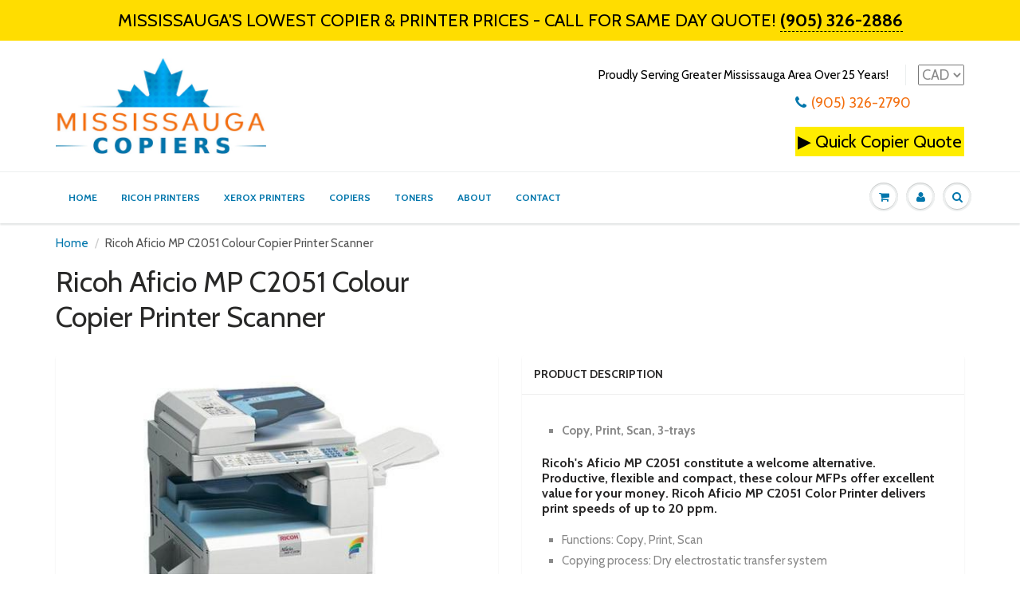

--- FILE ---
content_type: text/html; charset=utf-8
request_url: https://mississaugacopiers.ca/products/ricoh-aficio-mp-c2051-colour-copier
body_size: 16505
content:
<!doctype html>
<html lang="en" class="noIE">
  <head>

    <!-- Basic page needs ================================================== -->
    <meta charset="utf-8">
    <meta name="viewport" content="width=device-width, initial-scale=1, maximum-scale=1">

    <!-- Title and description ================================================== -->
    <title>
      Ricoh Aficio MP C2051 Colour Copier Printer Scanner &ndash; Mississauga Copiers
    </title>

    
    <meta name="description" content="Copy, Print, Scan, 3-trays Ricoh&#39;s Aficio MP C2051 constitute a welcome alternative. Productive, flexible and compact, these colour MFPs offer excellent value for your money. Ricoh Aficio MP C2051 Color Printer delivers print speeds of up to 20 ppm.  Functions: Copy, Print, Scan Copying process: Dry electrostatic trans">
    

    <!-- Helpers ================================================== -->
    
  <meta property="og:type" content="product">
  <meta property="og:title" content="Ricoh Aficio MP C2051 Colour Copier Printer Scanner">
  
  <meta property="og:image" content="http://mississaugacopiers.ca/cdn/shop/products/pre-owned-ricoh-aficio-mp-c2051-colour-copier-printer-scanner_800x.jpg?v=1636743524">
  <meta property="og:image:secure_url" content="https://mississaugacopiers.ca/cdn/shop/products/pre-owned-ricoh-aficio-mp-c2051-colour-copier-printer-scanner_800x.jpg?v=1636743524">
  
  <meta property="og:price:amount" content="1,199.00">
  <meta property="og:price:currency" content="CAD">


  <meta property="og:description" content="Copy, Print, Scan, 3-trays Ricoh&#39;s Aficio MP C2051 constitute a welcome alternative. Productive, flexible and compact, these colour MFPs offer excellent value for your money. Ricoh Aficio MP C2051 Color Printer delivers print speeds of up to 20 ppm.  Functions: Copy, Print, Scan Copying process: Dry electrostatic trans">

  <meta property="og:url" content="https://mississaugacopiers.ca/products/ricoh-aficio-mp-c2051-colour-copier">
  <meta property="og:site_name" content="Mississauga Copiers">



  <meta name="twitter:site" content="@https://mississaugacopiers.ca/">

<meta name="twitter:card" content="summary">

  <meta name="twitter:title" content="Ricoh Aficio MP C2051 Colour Copier Printer Scanner">
  <meta name="twitter:description" content="

Copy, Print, Scan, 3-trays

Ricoh&#39;s Aficio MP C2051 constitute a welcome alternative. Productive, flexible and compact, these colour MFPs offer excellent value for your money. Ricoh Aficio MP C2051 Color Printer delivers print speeds of up to 20 ppm. 


Functions: Copy, Print, Scan
Copying process: Dry electrostatic transfer system
Print/Copy Speed (BandW / Color): Up To 20 PPM
Scan Speed (BandW / Color): Up To 44 IPM
Print Resolution: 1200 x 1200 dpi

">
  <meta name="twitter:image" content="https://mississaugacopiers.ca/cdn/shop/products/pre-owned-ricoh-aficio-mp-c2051-colour-copier-printer-scanner_800x.jpg?v=1636743524">
  <meta name="twitter:image:width" content="240">
  <meta name="twitter:image:height" content="240">

    <link rel="canonical" href="https://mississaugacopiers.ca/products/ricoh-aficio-mp-c2051-colour-copier">
    <meta name="viewport" content="width=device-width,initial-scale=1">
    <meta name="theme-color" content="#0176ac">

    
    <link rel="shortcut icon" href="//mississaugacopiers.ca/cdn/shop/t/2/assets/favicon.png?v=21329525110484249451508622631" type="image/png" />
    
    <link href="//mississaugacopiers.ca/cdn/shop/t/2/assets/apps.css?v=97812685848777896851508618724" rel="stylesheet" type="text/css" media="all" />
    <link href="//mississaugacopiers.ca/cdn/shop/t/2/assets/style.css?v=134202902605558833451635912832" rel="stylesheet" type="text/css" media="all" />
    <link href="//mississaugacopiers.ca/cdn/shop/t/2/assets/flexslider.css?v=141897974319075073821635912832" rel="stylesheet" type="text/css" media="all" />
    <link href="//mississaugacopiers.ca/cdn/shop/t/2/assets/flexslider-product.css?v=146507797583122495391635912832" rel="stylesheet" type="text/css" media="all" />
    
    <link rel="stylesheet" type="text/css" href="//fonts.googleapis.com/css?family=Cabin:300,400,700,900">
    
    

    <!-- Header hook for plugins ================================================== -->
    <script>window.performance && window.performance.mark && window.performance.mark('shopify.content_for_header.start');</script><meta id="shopify-digital-wallet" name="shopify-digital-wallet" content="/24769926/digital_wallets/dialog">
<link rel="alternate" type="application/json+oembed" href="https://mississaugacopiers.ca/products/ricoh-aficio-mp-c2051-colour-copier.oembed">
<script async="async" src="/checkouts/internal/preloads.js?locale=en-CA"></script>
<script id="shopify-features" type="application/json">{"accessToken":"a50b528aabd47d91e049d455f84c91d7","betas":["rich-media-storefront-analytics"],"domain":"mississaugacopiers.ca","predictiveSearch":true,"shopId":24769926,"locale":"en"}</script>
<script>var Shopify = Shopify || {};
Shopify.shop = "print-finishing-machines.myshopify.com";
Shopify.locale = "en";
Shopify.currency = {"active":"CAD","rate":"1.0"};
Shopify.country = "CA";
Shopify.theme = {"name":"ShowTime","id":6030295069,"schema_name":"ShowTime","schema_version":"5.0.7","theme_store_id":687,"role":"main"};
Shopify.theme.handle = "null";
Shopify.theme.style = {"id":null,"handle":null};
Shopify.cdnHost = "mississaugacopiers.ca/cdn";
Shopify.routes = Shopify.routes || {};
Shopify.routes.root = "/";</script>
<script type="module">!function(o){(o.Shopify=o.Shopify||{}).modules=!0}(window);</script>
<script>!function(o){function n(){var o=[];function n(){o.push(Array.prototype.slice.apply(arguments))}return n.q=o,n}var t=o.Shopify=o.Shopify||{};t.loadFeatures=n(),t.autoloadFeatures=n()}(window);</script>
<script id="shop-js-analytics" type="application/json">{"pageType":"product"}</script>
<script defer="defer" async type="module" src="//mississaugacopiers.ca/cdn/shopifycloud/shop-js/modules/v2/client.init-shop-cart-sync_C5BV16lS.en.esm.js"></script>
<script defer="defer" async type="module" src="//mississaugacopiers.ca/cdn/shopifycloud/shop-js/modules/v2/chunk.common_CygWptCX.esm.js"></script>
<script type="module">
  await import("//mississaugacopiers.ca/cdn/shopifycloud/shop-js/modules/v2/client.init-shop-cart-sync_C5BV16lS.en.esm.js");
await import("//mississaugacopiers.ca/cdn/shopifycloud/shop-js/modules/v2/chunk.common_CygWptCX.esm.js");

  window.Shopify.SignInWithShop?.initShopCartSync?.({"fedCMEnabled":true,"windoidEnabled":true});

</script>
<script>(function() {
  var isLoaded = false;
  function asyncLoad() {
    if (isLoaded) return;
    isLoaded = true;
    var urls = ["https:\/\/www.improvedcontactform.com\/icf.js?shop=print-finishing-machines.myshopify.com","https:\/\/chimpstatic.com\/mcjs-connected\/js\/users\/e8a22bd227a050d48fd8c46e8\/857f72e8dd072df84b8a82970.js?shop=print-finishing-machines.myshopify.com"];
    for (var i = 0; i < urls.length; i++) {
      var s = document.createElement('script');
      s.type = 'text/javascript';
      s.async = true;
      s.src = urls[i];
      var x = document.getElementsByTagName('script')[0];
      x.parentNode.insertBefore(s, x);
    }
  };
  if(window.attachEvent) {
    window.attachEvent('onload', asyncLoad);
  } else {
    window.addEventListener('load', asyncLoad, false);
  }
})();</script>
<script id="__st">var __st={"a":24769926,"offset":-18000,"reqid":"34e90643-d5f8-453e-8c4a-09350e445142-1768652439","pageurl":"mississaugacopiers.ca\/products\/ricoh-aficio-mp-c2051-colour-copier","u":"d2f3fe0cb6a3","p":"product","rtyp":"product","rid":7103188238500};</script>
<script>window.ShopifyPaypalV4VisibilityTracking = true;</script>
<script id="captcha-bootstrap">!function(){'use strict';const t='contact',e='account',n='new_comment',o=[[t,t],['blogs',n],['comments',n],[t,'customer']],c=[[e,'customer_login'],[e,'guest_login'],[e,'recover_customer_password'],[e,'create_customer']],r=t=>t.map((([t,e])=>`form[action*='/${t}']:not([data-nocaptcha='true']) input[name='form_type'][value='${e}']`)).join(','),a=t=>()=>t?[...document.querySelectorAll(t)].map((t=>t.form)):[];function s(){const t=[...o],e=r(t);return a(e)}const i='password',u='form_key',d=['recaptcha-v3-token','g-recaptcha-response','h-captcha-response',i],f=()=>{try{return window.sessionStorage}catch{return}},m='__shopify_v',_=t=>t.elements[u];function p(t,e,n=!1){try{const o=window.sessionStorage,c=JSON.parse(o.getItem(e)),{data:r}=function(t){const{data:e,action:n}=t;return t[m]||n?{data:e,action:n}:{data:t,action:n}}(c);for(const[e,n]of Object.entries(r))t.elements[e]&&(t.elements[e].value=n);n&&o.removeItem(e)}catch(o){console.error('form repopulation failed',{error:o})}}const l='form_type',E='cptcha';function T(t){t.dataset[E]=!0}const w=window,h=w.document,L='Shopify',v='ce_forms',y='captcha';let A=!1;((t,e)=>{const n=(g='f06e6c50-85a8-45c8-87d0-21a2b65856fe',I='https://cdn.shopify.com/shopifycloud/storefront-forms-hcaptcha/ce_storefront_forms_captcha_hcaptcha.v1.5.2.iife.js',D={infoText:'Protected by hCaptcha',privacyText:'Privacy',termsText:'Terms'},(t,e,n)=>{const o=w[L][v],c=o.bindForm;if(c)return c(t,g,e,D).then(n);var r;o.q.push([[t,g,e,D],n]),r=I,A||(h.body.append(Object.assign(h.createElement('script'),{id:'captcha-provider',async:!0,src:r})),A=!0)});var g,I,D;w[L]=w[L]||{},w[L][v]=w[L][v]||{},w[L][v].q=[],w[L][y]=w[L][y]||{},w[L][y].protect=function(t,e){n(t,void 0,e),T(t)},Object.freeze(w[L][y]),function(t,e,n,w,h,L){const[v,y,A,g]=function(t,e,n){const i=e?o:[],u=t?c:[],d=[...i,...u],f=r(d),m=r(i),_=r(d.filter((([t,e])=>n.includes(e))));return[a(f),a(m),a(_),s()]}(w,h,L),I=t=>{const e=t.target;return e instanceof HTMLFormElement?e:e&&e.form},D=t=>v().includes(t);t.addEventListener('submit',(t=>{const e=I(t);if(!e)return;const n=D(e)&&!e.dataset.hcaptchaBound&&!e.dataset.recaptchaBound,o=_(e),c=g().includes(e)&&(!o||!o.value);(n||c)&&t.preventDefault(),c&&!n&&(function(t){try{if(!f())return;!function(t){const e=f();if(!e)return;const n=_(t);if(!n)return;const o=n.value;o&&e.removeItem(o)}(t);const e=Array.from(Array(32),(()=>Math.random().toString(36)[2])).join('');!function(t,e){_(t)||t.append(Object.assign(document.createElement('input'),{type:'hidden',name:u})),t.elements[u].value=e}(t,e),function(t,e){const n=f();if(!n)return;const o=[...t.querySelectorAll(`input[type='${i}']`)].map((({name:t})=>t)),c=[...d,...o],r={};for(const[a,s]of new FormData(t).entries())c.includes(a)||(r[a]=s);n.setItem(e,JSON.stringify({[m]:1,action:t.action,data:r}))}(t,e)}catch(e){console.error('failed to persist form',e)}}(e),e.submit())}));const S=(t,e)=>{t&&!t.dataset[E]&&(n(t,e.some((e=>e===t))),T(t))};for(const o of['focusin','change'])t.addEventListener(o,(t=>{const e=I(t);D(e)&&S(e,y())}));const B=e.get('form_key'),M=e.get(l),P=B&&M;t.addEventListener('DOMContentLoaded',(()=>{const t=y();if(P)for(const e of t)e.elements[l].value===M&&p(e,B);[...new Set([...A(),...v().filter((t=>'true'===t.dataset.shopifyCaptcha))])].forEach((e=>S(e,t)))}))}(h,new URLSearchParams(w.location.search),n,t,e,['guest_login'])})(!0,!0)}();</script>
<script integrity="sha256-4kQ18oKyAcykRKYeNunJcIwy7WH5gtpwJnB7kiuLZ1E=" data-source-attribution="shopify.loadfeatures" defer="defer" src="//mississaugacopiers.ca/cdn/shopifycloud/storefront/assets/storefront/load_feature-a0a9edcb.js" crossorigin="anonymous"></script>
<script data-source-attribution="shopify.dynamic_checkout.dynamic.init">var Shopify=Shopify||{};Shopify.PaymentButton=Shopify.PaymentButton||{isStorefrontPortableWallets:!0,init:function(){window.Shopify.PaymentButton.init=function(){};var t=document.createElement("script");t.src="https://mississaugacopiers.ca/cdn/shopifycloud/portable-wallets/latest/portable-wallets.en.js",t.type="module",document.head.appendChild(t)}};
</script>
<script data-source-attribution="shopify.dynamic_checkout.buyer_consent">
  function portableWalletsHideBuyerConsent(e){var t=document.getElementById("shopify-buyer-consent"),n=document.getElementById("shopify-subscription-policy-button");t&&n&&(t.classList.add("hidden"),t.setAttribute("aria-hidden","true"),n.removeEventListener("click",e))}function portableWalletsShowBuyerConsent(e){var t=document.getElementById("shopify-buyer-consent"),n=document.getElementById("shopify-subscription-policy-button");t&&n&&(t.classList.remove("hidden"),t.removeAttribute("aria-hidden"),n.addEventListener("click",e))}window.Shopify?.PaymentButton&&(window.Shopify.PaymentButton.hideBuyerConsent=portableWalletsHideBuyerConsent,window.Shopify.PaymentButton.showBuyerConsent=portableWalletsShowBuyerConsent);
</script>
<script data-source-attribution="shopify.dynamic_checkout.cart.bootstrap">document.addEventListener("DOMContentLoaded",(function(){function t(){return document.querySelector("shopify-accelerated-checkout-cart, shopify-accelerated-checkout")}if(t())Shopify.PaymentButton.init();else{new MutationObserver((function(e,n){t()&&(Shopify.PaymentButton.init(),n.disconnect())})).observe(document.body,{childList:!0,subtree:!0})}}));
</script>

<script>window.performance && window.performance.mark && window.performance.mark('shopify.content_for_header.end');</script>

    <!--[if lt IE 9]>
    <script src="//html5shiv.googlecode.com/svn/trunk/html5.js" type="text/javascript"></script>
    <![endif]-->

    

    <script src="//mississaugacopiers.ca/cdn/shop/t/2/assets/jquery.js?v=105778841822381192391508618721" type="text/javascript"></script>
    
    
    <!-- Theme Global App JS ================================================== -->
    <script>
      var app = app || {
        data:{
          template:"product",
          money_format: "${{amount}}"
        }
      }
    </script>
  <link href="https://monorail-edge.shopifysvc.com" rel="dns-prefetch">
<script>(function(){if ("sendBeacon" in navigator && "performance" in window) {try {var session_token_from_headers = performance.getEntriesByType('navigation')[0].serverTiming.find(x => x.name == '_s').description;} catch {var session_token_from_headers = undefined;}var session_cookie_matches = document.cookie.match(/_shopify_s=([^;]*)/);var session_token_from_cookie = session_cookie_matches && session_cookie_matches.length === 2 ? session_cookie_matches[1] : "";var session_token = session_token_from_headers || session_token_from_cookie || "";function handle_abandonment_event(e) {var entries = performance.getEntries().filter(function(entry) {return /monorail-edge.shopifysvc.com/.test(entry.name);});if (!window.abandonment_tracked && entries.length === 0) {window.abandonment_tracked = true;var currentMs = Date.now();var navigation_start = performance.timing.navigationStart;var payload = {shop_id: 24769926,url: window.location.href,navigation_start,duration: currentMs - navigation_start,session_token,page_type: "product"};window.navigator.sendBeacon("https://monorail-edge.shopifysvc.com/v1/produce", JSON.stringify({schema_id: "online_store_buyer_site_abandonment/1.1",payload: payload,metadata: {event_created_at_ms: currentMs,event_sent_at_ms: currentMs}}));}}window.addEventListener('pagehide', handle_abandonment_event);}}());</script>
<script id="web-pixels-manager-setup">(function e(e,d,r,n,o){if(void 0===o&&(o={}),!Boolean(null===(a=null===(i=window.Shopify)||void 0===i?void 0:i.analytics)||void 0===a?void 0:a.replayQueue)){var i,a;window.Shopify=window.Shopify||{};var t=window.Shopify;t.analytics=t.analytics||{};var s=t.analytics;s.replayQueue=[],s.publish=function(e,d,r){return s.replayQueue.push([e,d,r]),!0};try{self.performance.mark("wpm:start")}catch(e){}var l=function(){var e={modern:/Edge?\/(1{2}[4-9]|1[2-9]\d|[2-9]\d{2}|\d{4,})\.\d+(\.\d+|)|Firefox\/(1{2}[4-9]|1[2-9]\d|[2-9]\d{2}|\d{4,})\.\d+(\.\d+|)|Chrom(ium|e)\/(9{2}|\d{3,})\.\d+(\.\d+|)|(Maci|X1{2}).+ Version\/(15\.\d+|(1[6-9]|[2-9]\d|\d{3,})\.\d+)([,.]\d+|)( \(\w+\)|)( Mobile\/\w+|) Safari\/|Chrome.+OPR\/(9{2}|\d{3,})\.\d+\.\d+|(CPU[ +]OS|iPhone[ +]OS|CPU[ +]iPhone|CPU IPhone OS|CPU iPad OS)[ +]+(15[._]\d+|(1[6-9]|[2-9]\d|\d{3,})[._]\d+)([._]\d+|)|Android:?[ /-](13[3-9]|1[4-9]\d|[2-9]\d{2}|\d{4,})(\.\d+|)(\.\d+|)|Android.+Firefox\/(13[5-9]|1[4-9]\d|[2-9]\d{2}|\d{4,})\.\d+(\.\d+|)|Android.+Chrom(ium|e)\/(13[3-9]|1[4-9]\d|[2-9]\d{2}|\d{4,})\.\d+(\.\d+|)|SamsungBrowser\/([2-9]\d|\d{3,})\.\d+/,legacy:/Edge?\/(1[6-9]|[2-9]\d|\d{3,})\.\d+(\.\d+|)|Firefox\/(5[4-9]|[6-9]\d|\d{3,})\.\d+(\.\d+|)|Chrom(ium|e)\/(5[1-9]|[6-9]\d|\d{3,})\.\d+(\.\d+|)([\d.]+$|.*Safari\/(?![\d.]+ Edge\/[\d.]+$))|(Maci|X1{2}).+ Version\/(10\.\d+|(1[1-9]|[2-9]\d|\d{3,})\.\d+)([,.]\d+|)( \(\w+\)|)( Mobile\/\w+|) Safari\/|Chrome.+OPR\/(3[89]|[4-9]\d|\d{3,})\.\d+\.\d+|(CPU[ +]OS|iPhone[ +]OS|CPU[ +]iPhone|CPU IPhone OS|CPU iPad OS)[ +]+(10[._]\d+|(1[1-9]|[2-9]\d|\d{3,})[._]\d+)([._]\d+|)|Android:?[ /-](13[3-9]|1[4-9]\d|[2-9]\d{2}|\d{4,})(\.\d+|)(\.\d+|)|Mobile Safari.+OPR\/([89]\d|\d{3,})\.\d+\.\d+|Android.+Firefox\/(13[5-9]|1[4-9]\d|[2-9]\d{2}|\d{4,})\.\d+(\.\d+|)|Android.+Chrom(ium|e)\/(13[3-9]|1[4-9]\d|[2-9]\d{2}|\d{4,})\.\d+(\.\d+|)|Android.+(UC? ?Browser|UCWEB|U3)[ /]?(15\.([5-9]|\d{2,})|(1[6-9]|[2-9]\d|\d{3,})\.\d+)\.\d+|SamsungBrowser\/(5\.\d+|([6-9]|\d{2,})\.\d+)|Android.+MQ{2}Browser\/(14(\.(9|\d{2,})|)|(1[5-9]|[2-9]\d|\d{3,})(\.\d+|))(\.\d+|)|K[Aa][Ii]OS\/(3\.\d+|([4-9]|\d{2,})\.\d+)(\.\d+|)/},d=e.modern,r=e.legacy,n=navigator.userAgent;return n.match(d)?"modern":n.match(r)?"legacy":"unknown"}(),u="modern"===l?"modern":"legacy",c=(null!=n?n:{modern:"",legacy:""})[u],f=function(e){return[e.baseUrl,"/wpm","/b",e.hashVersion,"modern"===e.buildTarget?"m":"l",".js"].join("")}({baseUrl:d,hashVersion:r,buildTarget:u}),m=function(e){var d=e.version,r=e.bundleTarget,n=e.surface,o=e.pageUrl,i=e.monorailEndpoint;return{emit:function(e){var a=e.status,t=e.errorMsg,s=(new Date).getTime(),l=JSON.stringify({metadata:{event_sent_at_ms:s},events:[{schema_id:"web_pixels_manager_load/3.1",payload:{version:d,bundle_target:r,page_url:o,status:a,surface:n,error_msg:t},metadata:{event_created_at_ms:s}}]});if(!i)return console&&console.warn&&console.warn("[Web Pixels Manager] No Monorail endpoint provided, skipping logging."),!1;try{return self.navigator.sendBeacon.bind(self.navigator)(i,l)}catch(e){}var u=new XMLHttpRequest;try{return u.open("POST",i,!0),u.setRequestHeader("Content-Type","text/plain"),u.send(l),!0}catch(e){return console&&console.warn&&console.warn("[Web Pixels Manager] Got an unhandled error while logging to Monorail."),!1}}}}({version:r,bundleTarget:l,surface:e.surface,pageUrl:self.location.href,monorailEndpoint:e.monorailEndpoint});try{o.browserTarget=l,function(e){var d=e.src,r=e.async,n=void 0===r||r,o=e.onload,i=e.onerror,a=e.sri,t=e.scriptDataAttributes,s=void 0===t?{}:t,l=document.createElement("script"),u=document.querySelector("head"),c=document.querySelector("body");if(l.async=n,l.src=d,a&&(l.integrity=a,l.crossOrigin="anonymous"),s)for(var f in s)if(Object.prototype.hasOwnProperty.call(s,f))try{l.dataset[f]=s[f]}catch(e){}if(o&&l.addEventListener("load",o),i&&l.addEventListener("error",i),u)u.appendChild(l);else{if(!c)throw new Error("Did not find a head or body element to append the script");c.appendChild(l)}}({src:f,async:!0,onload:function(){if(!function(){var e,d;return Boolean(null===(d=null===(e=window.Shopify)||void 0===e?void 0:e.analytics)||void 0===d?void 0:d.initialized)}()){var d=window.webPixelsManager.init(e)||void 0;if(d){var r=window.Shopify.analytics;r.replayQueue.forEach((function(e){var r=e[0],n=e[1],o=e[2];d.publishCustomEvent(r,n,o)})),r.replayQueue=[],r.publish=d.publishCustomEvent,r.visitor=d.visitor,r.initialized=!0}}},onerror:function(){return m.emit({status:"failed",errorMsg:"".concat(f," has failed to load")})},sri:function(e){var d=/^sha384-[A-Za-z0-9+/=]+$/;return"string"==typeof e&&d.test(e)}(c)?c:"",scriptDataAttributes:o}),m.emit({status:"loading"})}catch(e){m.emit({status:"failed",errorMsg:(null==e?void 0:e.message)||"Unknown error"})}}})({shopId: 24769926,storefrontBaseUrl: "https://mississaugacopiers.ca",extensionsBaseUrl: "https://extensions.shopifycdn.com/cdn/shopifycloud/web-pixels-manager",monorailEndpoint: "https://monorail-edge.shopifysvc.com/unstable/produce_batch",surface: "storefront-renderer",enabledBetaFlags: ["2dca8a86"],webPixelsConfigList: [{"id":"shopify-app-pixel","configuration":"{}","eventPayloadVersion":"v1","runtimeContext":"STRICT","scriptVersion":"0450","apiClientId":"shopify-pixel","type":"APP","privacyPurposes":["ANALYTICS","MARKETING"]},{"id":"shopify-custom-pixel","eventPayloadVersion":"v1","runtimeContext":"LAX","scriptVersion":"0450","apiClientId":"shopify-pixel","type":"CUSTOM","privacyPurposes":["ANALYTICS","MARKETING"]}],isMerchantRequest: false,initData: {"shop":{"name":"Mississauga Copiers","paymentSettings":{"currencyCode":"CAD"},"myshopifyDomain":"print-finishing-machines.myshopify.com","countryCode":"CA","storefrontUrl":"https:\/\/mississaugacopiers.ca"},"customer":null,"cart":null,"checkout":null,"productVariants":[{"price":{"amount":1199.0,"currencyCode":"CAD"},"product":{"title":"Ricoh Aficio MP C2051 Colour Copier Printer Scanner","vendor":"Ricoh","id":"7103188238500","untranslatedTitle":"Ricoh Aficio MP C2051 Colour Copier Printer Scanner","url":"\/products\/ricoh-aficio-mp-c2051-colour-copier","type":"Office Copiers In Warehouse"},"id":"41454887731364","image":{"src":"\/\/mississaugacopiers.ca\/cdn\/shop\/products\/pre-owned-ricoh-aficio-mp-c2051-colour-copier-printer-scanner.jpg?v=1636743524"},"sku":"1000789","title":"Default Title","untranslatedTitle":"Default Title"}],"purchasingCompany":null},},"https://mississaugacopiers.ca/cdn","fcfee988w5aeb613cpc8e4bc33m6693e112",{"modern":"","legacy":""},{"shopId":"24769926","storefrontBaseUrl":"https:\/\/mississaugacopiers.ca","extensionBaseUrl":"https:\/\/extensions.shopifycdn.com\/cdn\/shopifycloud\/web-pixels-manager","surface":"storefront-renderer","enabledBetaFlags":"[\"2dca8a86\"]","isMerchantRequest":"false","hashVersion":"fcfee988w5aeb613cpc8e4bc33m6693e112","publish":"custom","events":"[[\"page_viewed\",{}],[\"product_viewed\",{\"productVariant\":{\"price\":{\"amount\":1199.0,\"currencyCode\":\"CAD\"},\"product\":{\"title\":\"Ricoh Aficio MP C2051 Colour Copier Printer Scanner\",\"vendor\":\"Ricoh\",\"id\":\"7103188238500\",\"untranslatedTitle\":\"Ricoh Aficio MP C2051 Colour Copier Printer Scanner\",\"url\":\"\/products\/ricoh-aficio-mp-c2051-colour-copier\",\"type\":\"Office Copiers In Warehouse\"},\"id\":\"41454887731364\",\"image\":{\"src\":\"\/\/mississaugacopiers.ca\/cdn\/shop\/products\/pre-owned-ricoh-aficio-mp-c2051-colour-copier-printer-scanner.jpg?v=1636743524\"},\"sku\":\"1000789\",\"title\":\"Default Title\",\"untranslatedTitle\":\"Default Title\"}}]]"});</script><script>
  window.ShopifyAnalytics = window.ShopifyAnalytics || {};
  window.ShopifyAnalytics.meta = window.ShopifyAnalytics.meta || {};
  window.ShopifyAnalytics.meta.currency = 'CAD';
  var meta = {"product":{"id":7103188238500,"gid":"gid:\/\/shopify\/Product\/7103188238500","vendor":"Ricoh","type":"Office Copiers In Warehouse","handle":"ricoh-aficio-mp-c2051-colour-copier","variants":[{"id":41454887731364,"price":119900,"name":"Ricoh Aficio MP C2051 Colour Copier Printer Scanner","public_title":null,"sku":"1000789"}],"remote":false},"page":{"pageType":"product","resourceType":"product","resourceId":7103188238500,"requestId":"34e90643-d5f8-453e-8c4a-09350e445142-1768652439"}};
  for (var attr in meta) {
    window.ShopifyAnalytics.meta[attr] = meta[attr];
  }
</script>
<script class="analytics">
  (function () {
    var customDocumentWrite = function(content) {
      var jquery = null;

      if (window.jQuery) {
        jquery = window.jQuery;
      } else if (window.Checkout && window.Checkout.$) {
        jquery = window.Checkout.$;
      }

      if (jquery) {
        jquery('body').append(content);
      }
    };

    var hasLoggedConversion = function(token) {
      if (token) {
        return document.cookie.indexOf('loggedConversion=' + token) !== -1;
      }
      return false;
    }

    var setCookieIfConversion = function(token) {
      if (token) {
        var twoMonthsFromNow = new Date(Date.now());
        twoMonthsFromNow.setMonth(twoMonthsFromNow.getMonth() + 2);

        document.cookie = 'loggedConversion=' + token + '; expires=' + twoMonthsFromNow;
      }
    }

    var trekkie = window.ShopifyAnalytics.lib = window.trekkie = window.trekkie || [];
    if (trekkie.integrations) {
      return;
    }
    trekkie.methods = [
      'identify',
      'page',
      'ready',
      'track',
      'trackForm',
      'trackLink'
    ];
    trekkie.factory = function(method) {
      return function() {
        var args = Array.prototype.slice.call(arguments);
        args.unshift(method);
        trekkie.push(args);
        return trekkie;
      };
    };
    for (var i = 0; i < trekkie.methods.length; i++) {
      var key = trekkie.methods[i];
      trekkie[key] = trekkie.factory(key);
    }
    trekkie.load = function(config) {
      trekkie.config = config || {};
      trekkie.config.initialDocumentCookie = document.cookie;
      var first = document.getElementsByTagName('script')[0];
      var script = document.createElement('script');
      script.type = 'text/javascript';
      script.onerror = function(e) {
        var scriptFallback = document.createElement('script');
        scriptFallback.type = 'text/javascript';
        scriptFallback.onerror = function(error) {
                var Monorail = {
      produce: function produce(monorailDomain, schemaId, payload) {
        var currentMs = new Date().getTime();
        var event = {
          schema_id: schemaId,
          payload: payload,
          metadata: {
            event_created_at_ms: currentMs,
            event_sent_at_ms: currentMs
          }
        };
        return Monorail.sendRequest("https://" + monorailDomain + "/v1/produce", JSON.stringify(event));
      },
      sendRequest: function sendRequest(endpointUrl, payload) {
        // Try the sendBeacon API
        if (window && window.navigator && typeof window.navigator.sendBeacon === 'function' && typeof window.Blob === 'function' && !Monorail.isIos12()) {
          var blobData = new window.Blob([payload], {
            type: 'text/plain'
          });

          if (window.navigator.sendBeacon(endpointUrl, blobData)) {
            return true;
          } // sendBeacon was not successful

        } // XHR beacon

        var xhr = new XMLHttpRequest();

        try {
          xhr.open('POST', endpointUrl);
          xhr.setRequestHeader('Content-Type', 'text/plain');
          xhr.send(payload);
        } catch (e) {
          console.log(e);
        }

        return false;
      },
      isIos12: function isIos12() {
        return window.navigator.userAgent.lastIndexOf('iPhone; CPU iPhone OS 12_') !== -1 || window.navigator.userAgent.lastIndexOf('iPad; CPU OS 12_') !== -1;
      }
    };
    Monorail.produce('monorail-edge.shopifysvc.com',
      'trekkie_storefront_load_errors/1.1',
      {shop_id: 24769926,
      theme_id: 6030295069,
      app_name: "storefront",
      context_url: window.location.href,
      source_url: "//mississaugacopiers.ca/cdn/s/trekkie.storefront.cd680fe47e6c39ca5d5df5f0a32d569bc48c0f27.min.js"});

        };
        scriptFallback.async = true;
        scriptFallback.src = '//mississaugacopiers.ca/cdn/s/trekkie.storefront.cd680fe47e6c39ca5d5df5f0a32d569bc48c0f27.min.js';
        first.parentNode.insertBefore(scriptFallback, first);
      };
      script.async = true;
      script.src = '//mississaugacopiers.ca/cdn/s/trekkie.storefront.cd680fe47e6c39ca5d5df5f0a32d569bc48c0f27.min.js';
      first.parentNode.insertBefore(script, first);
    };
    trekkie.load(
      {"Trekkie":{"appName":"storefront","development":false,"defaultAttributes":{"shopId":24769926,"isMerchantRequest":null,"themeId":6030295069,"themeCityHash":"11026974910937983971","contentLanguage":"en","currency":"CAD","eventMetadataId":"4e60a0fc-ccae-4798-a1b3-534da361d44e"},"isServerSideCookieWritingEnabled":true,"monorailRegion":"shop_domain","enabledBetaFlags":["65f19447"]},"Session Attribution":{},"S2S":{"facebookCapiEnabled":false,"source":"trekkie-storefront-renderer","apiClientId":580111}}
    );

    var loaded = false;
    trekkie.ready(function() {
      if (loaded) return;
      loaded = true;

      window.ShopifyAnalytics.lib = window.trekkie;

      var originalDocumentWrite = document.write;
      document.write = customDocumentWrite;
      try { window.ShopifyAnalytics.merchantGoogleAnalytics.call(this); } catch(error) {};
      document.write = originalDocumentWrite;

      window.ShopifyAnalytics.lib.page(null,{"pageType":"product","resourceType":"product","resourceId":7103188238500,"requestId":"34e90643-d5f8-453e-8c4a-09350e445142-1768652439","shopifyEmitted":true});

      var match = window.location.pathname.match(/checkouts\/(.+)\/(thank_you|post_purchase)/)
      var token = match? match[1]: undefined;
      if (!hasLoggedConversion(token)) {
        setCookieIfConversion(token);
        window.ShopifyAnalytics.lib.track("Viewed Product",{"currency":"CAD","variantId":41454887731364,"productId":7103188238500,"productGid":"gid:\/\/shopify\/Product\/7103188238500","name":"Ricoh Aficio MP C2051 Colour Copier Printer Scanner","price":"1199.00","sku":"1000789","brand":"Ricoh","variant":null,"category":"Office Copiers In Warehouse","nonInteraction":true,"remote":false},undefined,undefined,{"shopifyEmitted":true});
      window.ShopifyAnalytics.lib.track("monorail:\/\/trekkie_storefront_viewed_product\/1.1",{"currency":"CAD","variantId":41454887731364,"productId":7103188238500,"productGid":"gid:\/\/shopify\/Product\/7103188238500","name":"Ricoh Aficio MP C2051 Colour Copier Printer Scanner","price":"1199.00","sku":"1000789","brand":"Ricoh","variant":null,"category":"Office Copiers In Warehouse","nonInteraction":true,"remote":false,"referer":"https:\/\/mississaugacopiers.ca\/products\/ricoh-aficio-mp-c2051-colour-copier"});
      }
    });


        var eventsListenerScript = document.createElement('script');
        eventsListenerScript.async = true;
        eventsListenerScript.src = "//mississaugacopiers.ca/cdn/shopifycloud/storefront/assets/shop_events_listener-3da45d37.js";
        document.getElementsByTagName('head')[0].appendChild(eventsListenerScript);

})();</script>
<script
  defer
  src="https://mississaugacopiers.ca/cdn/shopifycloud/perf-kit/shopify-perf-kit-3.0.4.min.js"
  data-application="storefront-renderer"
  data-shop-id="24769926"
  data-render-region="gcp-us-central1"
  data-page-type="product"
  data-theme-instance-id="6030295069"
  data-theme-name="ShowTime"
  data-theme-version="5.0.7"
  data-monorail-region="shop_domain"
  data-resource-timing-sampling-rate="10"
  data-shs="true"
  data-shs-beacon="true"
  data-shs-export-with-fetch="true"
  data-shs-logs-sample-rate="1"
  data-shs-beacon-endpoint="https://mississaugacopiers.ca/api/collect"
></script>
</head>

  <body id="ricoh-aficio-mp-c2051-colour-copier-printer-scanner" class="template-product" >
    <div class="wsmenucontainer clearfix">
      <div class="overlapblackbg"></div>
      

      <div id="shopify-section-header" class="shopify-section">
    <div class="promo-bar">
  <p>MISSISSAUGA'S LOWEST COPIER & PRINTER PRICES - CALL FOR SAME DAY QUOTE!<strong> </strong><a href="tel:905-326-2886"><strong>(905) 326-2886</strong></a></p>
</div>


<div id="header" data-section-id="header" data-section-type="header-section">
        
        
        <div class="header_top">
  <div class="container">
    <div class="top_menu hidden-ms hidden-xs">
      
        <a class="navbar-brand" href="/" itemprop="url">
          <img src="//mississaugacopiers.ca/cdn/shop/files/mississauga_copiers_logo_550x.jpg?v=1635912675" alt="Mississauga Copiers" class="img-responsive" itemprop="logo" />
        </a>
      
    </div>
    <div class="hed_right">
      
      <ul>
        
        <li><span class="header-top-text"><p>Proudly Serving Greater Mississauga Area Over 25 Years!</p></span></li>
        
        
        <li>
  <select id="currencies" name="currencies">
    
    
    <option value="CAD" selected="selected">CAD</option>
    
    
    
    
    <option value="USD">USD</option>
    
    
  </select>
</li>
        
      </ul>
      
      
      <div class="header-contact">
        <ul>
          
          <li><a href="tel:(905) 326-2790"><span class="fa fa-phone"></span>(905) 326-2790</a></li>
          
          
          
           <br>        
           <br>
          <center style="font-size:22px; color:#000000; padding:3px; background-color:#ffed00;">▶
            <a href="https://www.absolutetoner.com/pages/request-a-copier-quote" style="color:#000000;"> Quick Copier Quote</a>
          </center>
          
        </ul>
      </div>
      
    </div>
  </div>
</div>
        

        <div class="header_bot  enabled-sticky-menu ">
          <div class="header_content">
            <div class="container">

              
              <div id="nav">
  <nav class="navbar" role="navigation">
    <div class="navbar-header">
      <a href="#" class="visible-ms visible-xs pull-right navbar-cart" id="wsnavtoggle"><div class="cart-icon"><i class="fa fa-bars"></i></div></a>
      
      <li class="dropdown-grid no-open-arrow visible-ms visible-xs account-icon-mobile navbar-cart">
        <a data-toggle="dropdown" href="javascript:;" class="dropdown-toggle navbar-cart" aria-expanded="true"><span class="icons"><i class="fa fa-user"></i></span></a>
        <div class="dropdown-grid-wrapper mobile-grid-wrapper">
          <div class="dropdown-menu no-padding col-xs-12 col-sm-5" role="menu">
            

<div class="menu_c acc_menu">
  <div class="menu_title clearfix">
    <h4>My Account</h4>
     
  </div>

  
    <div class="login_frm">
      <p class="text-center">Welcome to Mississauga Copiers!</p>
      <div class="remember">
        <a href="/account/login" class="signin_btn btn_c">Login</a>
        <a href="/account/register" class="signin_btn btn_c">Create Account</a>
      </div>
    </div>
  
</div>
          </div>
        </div>
      </li>
      
      <a href="javascript:void(0);" data-href="/cart" class="visible-ms visible-xs pull-right navbar-cart cart-popup"><div class="cart-icon"><span class="count hidden">0</span><i class="fa fa-shopping-cart"></i></div></a>
      <a href="/search" class="visible-ms visible-xs pull-right navbar-cart"><div class="cart-icon"><i class="fa fa-search"></i></div></a>
      
      <div class="visible-ms visible-xs">
        
        
        <a class="navbar-brand" href="/" itemprop="url">
          <img src="//mississaugacopiers.ca/cdn/shop/files/mississauga_copiers_logo_550x.jpg?v=1635912675" alt="Mississauga Copiers" itemprop="logo" />
        </a>
        
        
      </div><!-- ./visible-ms visible-xs -->
      
    </div>
    <!-- code here -->
    <nav class="wsmenu clearfix multi-drop">
      <ul class="mobile-sub wsmenu-list">
        
        
        
        <li><a href="/">Home</a></li>
        
        
        
        
        <li><a href="https://www.absolutetoner.com/collections/showroom-production-printer/brand_ricoh">Ricoh Printers</a></li>
        
        
        
        
        <li><a href="https://www.absolutetoner.com/collections/showroom-production-printer/brand_xerox">Xerox Printers</a></li>
        
        
        
        
        <li><a href="https://www.absolutetoner.com/">Copiers</a></li>
        
        
        
        
        <li><a href="/pages/toners">Toners</a></li>
        
        
        
        
        <li><a href="/pages/about-us">About</a></li>
        
        
        
        
        <li><a href="/pages/contact-us">Contact</a></li>
        
        
      </ul>
    </nav>
    <ul class="hidden-xs nav navbar-nav navbar-right">
      <li class="dropdown-grid no-open-arrow">
        <a data-toggle="dropdown" href="javascript:void(0);" data-href="/cart" class="dropdown-toggle cart-popup" aria-expanded="true"><div class="cart-icon"><span class="count hidden">0</span><i class="fa fa-shopping-cart"></i></div></a>
        <div class="dropdown-grid-wrapper hidden">
          <div class="dropdown-menu no-padding col-xs-12 col-sm-9 col-md-7" role="menu">
            <div class="menu_c cart_menu">
  <div class="menu_title clearfix">
    <h4>Shopping Cart</h4>
  </div>
  
  <div class="cart_row">
    <div class="empty-cart">Your cart is currently empty.</div>
    <p><a href="javascript:void(0)" class="btn_c btn_close">Continue Shopping</a></p>
  </div>
  
</div>
          </div>
        </div>
      </li>
      
      <li class="dropdown-grid no-open-arrow">
        <a data-toggle="dropdown" href="javascript:;" class="dropdown-toggle" aria-expanded="true"><span class="icons"><i class="fa fa-user"></i></span></a>
        <div class="dropdown-grid-wrapper">
          <div class="dropdown-menu no-padding col-xs-12 col-sm-5 col-md-4 col-lg-3" role="menu">
            

<div class="menu_c acc_menu">
  <div class="menu_title clearfix">
    <h4>My Account</h4>
     
  </div>

  
    <div class="login_frm">
      <p class="text-center">Welcome to Mississauga Copiers!</p>
      <div class="remember">
        <a href="/account/login" class="signin_btn btn_c">Login</a>
        <a href="/account/register" class="signin_btn btn_c">Create Account</a>
      </div>
    </div>
  
</div>
          </div>
        </div>
      </li>
      
      <li class="dropdown-grid no-open-arrow">
        
        <a data-toggle="dropdown" href="javascript:;" class="dropdown-toggle" aria-expanded="false"><span class="icons"><i class="fa fa-search"></i></span></a>
        <div class="dropdown-grid-wrapper" role="menu">
          <div class="dropdown-menu fixed_menu col-sm-4 col-lg-3 pl-pr-15">
            


<form action="/search" method="get" role="search">
  <div class="menu_c search_menu">
    <div class="search_box">
      
      <input type="hidden" name="type" value="product">
      
      <input type="search" name="q" value="" class="txtbox" placeholder="Search" aria-label="Search">
      <button class="btn btn-link" type="submit" value="Search"><span class="fa fa-search"></span></button>
    </div>
  </div>
</form>
          </div>
        </div>
        
      </li>
    </ul>
  </nav>
</div>
              

            </div>
          </div>  
        </div>
      </div><!-- /header -->







<style>
/*  This code is used to center logo vertically on different devices */
  

#header .hed_right {
	
		
        padding-top: 18px;
		
	
}

#header .navbar-toggle, #header .navbar-cart {
	
	padding-top: 24px;
	padding-bottom: 24px;
	
}
#header a.navbar-brand {
  height:auto;
}
@media (max-width: 600px) {
 #header .navbar-brand > img {
    max-width: 158px;
  }
}
@media (max-width: 600px) {
	#header .navbar-toggle, #header .navbar-cart {
		
		padding-top: 25px;
		padding-bottom: 25px;
		
	}
}

#header .hed_right .header-contact {
	clear:right;
	float:right;
	margin-top:10px;
}
@media (max-width: 989px) {
	#header .hed_right ul li {
		padding:0 10px;
	}
}

@media (max-width: 767px) {
	#header .hed_right, #header .hed_right .header-contact {
		padding:0;
		float:none;
		text-align: center;
	}
}
@media  (min-width: 768px) and (max-width: 800px) {
  #header .hed_right ul {
    float:left !important;
  }
}


@media (max-width: 900px) {

  #header #nav .navbar-nav > li > a {
    font-size: 12px;
    line-height: 32px;
    padding-left:7px;
    padding-right:7px;
  }

  #header .navbar-brand {
    font-size: 22px;
    line-height: 20px;
    
    padding:0 15px 0 0;
    
  }

  #header .right_menu > ul > li > a {
    margin: 0 0 0 5px;
  }
  #header #nav .navbar:not(.caret-bootstrap) .navbar-nav:not(.caret-bootstrap) li:not(.caret-bootstrap) > a.dropdown-toggle:not(.caret-bootstrap) > span.caret:not(.caret-bootstrap) {
    margin-left: 3px;
  }
}

@media  (min-width: 768px) and (max-width: 800px) {
  #header .hed_right, #header .top_menu {
    padding:0 !important;
  }
  #header .hed_right ul {
    display:block !important;
    
  }
  #header .hed_right .header-contact {
    margin-top:0 !important;
  }
  #header .top_menu {
    float:left !important;
  }
}

@media (max-width: 480px) {
	#header .hed_right ul li {
		margin: 0;
		padding: 0 5px;
		border: none;
		display: inline-block;
	}
}

.navbar:not(.no-border) .navbar-nav.dropdown-onhover>li:hover>a {
	margin-bottom:0;
}


figure.effect-chico img {
	-webkit-transform: scale(1) !important;
	transform: scale(1) !important;
}
   
figure.effect-chico:hover img {
	-webkit-transform: scale(1.2) !important;
	transform: scale(1.2) !important;
}

@media (min-width: 769px)
  {
   #header #nav .wsmenu > ul > li > a  {
	padding-top:15px;
	padding-bottom:15px;
   }
  }


  #header .nav > li:first-child > a {
    padding-left:0;
  }

</style>


</div>
     
      <div id="shopify-section-product" class="shopify-section">

<div itemscope itemtype="http://schema.org/Product">

  <meta itemprop="url" content="https://mississaugacopiers.ca/products/ricoh-aficio-mp-c2051-colour-copier">
  <meta itemprop="image" content="//mississaugacopiers.ca/cdn/shop/products/pre-owned-ricoh-aficio-mp-c2051-colour-copier-printer-scanner_800x.jpg?v=1636743524">
  
  <div id="content">
    <div class="container" data-section-id="product" data-section-type="product-page-section" >
      <div class="product-json">{"id":7103188238500,"title":"Ricoh Aficio MP C2051 Colour Copier Printer Scanner","handle":"ricoh-aficio-mp-c2051-colour-copier","description":"\u003ch2\u003e\u003cspan style=\"color: #ff0000;\"\u003e\u003c\/span\u003e\u003c\/h2\u003e\n\u003cul\u003e\n\u003cli\u003e\u003cstrong\u003eCopy, Print, Scan, 3-trays\u003c\/strong\u003e\u003c\/li\u003e\n\u003c\/ul\u003e\n\u003ch4\u003eRicoh's Aficio MP C2051 \u003cspan\u003econstitute a welcome alternative. Productive, flexible and compact, these colour MFPs offer excellent value for your money. Ricoh Aficio MP C2051 Color Printer delivers print speeds of up to 20 ppm. \u003c\/span\u003e\n\u003c\/h4\u003e\n\u003cul\u003e\n\u003cli\u003eFunctions: Copy, Print, Scan\u003c\/li\u003e\n\u003cli\u003eCopying process: Dry electrostatic transfer system\u003c\/li\u003e\n\u003cli\u003ePrint\/Copy Speed (BandW \/ Color): Up To 20 PPM\u003c\/li\u003e\n\u003cli\u003eScan Speed (BandW \/ Color): Up To 44 IPM\u003c\/li\u003e\n\u003cli\u003ePrint Resolution: \u003cspan\u003e1200 x 1200 dpi\u003c\/span\u003e\n\u003c\/li\u003e\n\u003c\/ul\u003e","published_at":"2021-11-12T13:58:43-05:00","created_at":"2021-11-12T13:58:44-05:00","vendor":"Ricoh","type":"Office Copiers In Warehouse","tags":["Brand_Ricoh","Type_Colour"],"price":119900,"price_min":119900,"price_max":119900,"available":true,"price_varies":false,"compare_at_price":null,"compare_at_price_min":0,"compare_at_price_max":0,"compare_at_price_varies":false,"variants":[{"id":41454887731364,"title":"Default Title","option1":"Default Title","option2":null,"option3":null,"sku":"1000789","requires_shipping":true,"taxable":true,"featured_image":null,"available":true,"name":"Ricoh Aficio MP C2051 Colour Copier Printer Scanner","public_title":null,"options":["Default Title"],"price":119900,"weight":30000,"compare_at_price":null,"inventory_quantity":1,"inventory_management":"shopify","inventory_policy":"continue","barcode":"","requires_selling_plan":false,"selling_plan_allocations":[]}],"images":["\/\/mississaugacopiers.ca\/cdn\/shop\/products\/pre-owned-ricoh-aficio-mp-c2051-colour-copier-printer-scanner.jpg?v=1636743524"],"featured_image":"\/\/mississaugacopiers.ca\/cdn\/shop\/products\/pre-owned-ricoh-aficio-mp-c2051-colour-copier-printer-scanner.jpg?v=1636743524","options":["Title"],"media":[{"alt":"Absolute Toner Ricoh Aficio MP C2051 Colour Copier Printer Scanner Office Copiers In Warehouse","id":24540194078884,"position":1,"preview_image":{"aspect_ratio":1.0,"height":500,"width":500,"src":"\/\/mississaugacopiers.ca\/cdn\/shop\/products\/pre-owned-ricoh-aficio-mp-c2051-colour-copier-printer-scanner.jpg?v=1636743524"},"aspect_ratio":1.0,"height":500,"media_type":"image","src":"\/\/mississaugacopiers.ca\/cdn\/shop\/products\/pre-owned-ricoh-aficio-mp-c2051-colour-copier-printer-scanner.jpg?v=1636743524","width":500}],"requires_selling_plan":false,"selling_plan_groups":[],"content":"\u003ch2\u003e\u003cspan style=\"color: #ff0000;\"\u003e\u003c\/span\u003e\u003c\/h2\u003e\n\u003cul\u003e\n\u003cli\u003e\u003cstrong\u003eCopy, Print, Scan, 3-trays\u003c\/strong\u003e\u003c\/li\u003e\n\u003c\/ul\u003e\n\u003ch4\u003eRicoh's Aficio MP C2051 \u003cspan\u003econstitute a welcome alternative. Productive, flexible and compact, these colour MFPs offer excellent value for your money. Ricoh Aficio MP C2051 Color Printer delivers print speeds of up to 20 ppm. \u003c\/span\u003e\n\u003c\/h4\u003e\n\u003cul\u003e\n\u003cli\u003eFunctions: Copy, Print, Scan\u003c\/li\u003e\n\u003cli\u003eCopying process: Dry electrostatic transfer system\u003c\/li\u003e\n\u003cli\u003ePrint\/Copy Speed (BandW \/ Color): Up To 20 PPM\u003c\/li\u003e\n\u003cli\u003eScan Speed (BandW \/ Color): Up To 44 IPM\u003c\/li\u003e\n\u003cli\u003ePrint Resolution: \u003cspan\u003e1200 x 1200 dpi\u003c\/span\u003e\n\u003c\/li\u003e\n\u003c\/ul\u003e"}</div> 
      <input id="product-handle" type="hidden" value="ricoh-aficio-mp-c2051-colour-copier"/> <!--  using for JS -->
      



<ol class="breadcrumb">
  <li><a href="/" title="Home">Home</a></li>

  

  
  <li>Ricoh Aficio MP C2051 Colour Copier Printer Scanner</li>

  
</ol>

      <div class="title clearfix">
        <h1 itemprop="name">Ricoh Aficio MP C2051 Colour Copier Printer Scanner</h1>
        <div class="title_right">
          <div class="next-prev">
            
          </div>
        </div>
      </div>
      <div class="pro_main_c">
        <div class="row swatch-product-id-7103188238500">
          <div class="col-lg-6 col-md-7 col-sm-6">
            

<div class="slider_1 clearfix" data-featured="32172401787044" data-image="">
   
  <div id="image-block" data-zoom="enabled">
    <div class="flexslider product_gallery product_images" id="product-7103188238500-gallery">
      <ul class="slides">
        
        <li data-thumb="//mississaugacopiers.ca/cdn/shop/products/pre-owned-ricoh-aficio-mp-c2051-colour-copier-printer-scanner_800x.jpg?v=1636743524" data-title="Absolute Toner Ricoh Aficio MP C2051 Colour Copier Printer Scanner Office Copiers In Warehouse">
          
          <a class="image-slide-link" href="//mississaugacopiers.ca/cdn/shop/products/pre-owned-ricoh-aficio-mp-c2051-colour-copier-printer-scanner_1400x.jpg?v=1636743524" title="Absolute Toner Ricoh Aficio MP C2051 Colour Copier Printer Scanner Office Copiers In Warehouse">
            <img src="//mississaugacopiers.ca/cdn/shop/products/pre-owned-ricoh-aficio-mp-c2051-colour-copier-printer-scanner_800x.jpg?v=1636743524" data-src="//mississaugacopiers.ca/cdn/shop/products/pre-owned-ricoh-aficio-mp-c2051-colour-copier-printer-scanner_800x.jpg?v=1636743524" alt="Absolute Toner Ricoh Aficio MP C2051 Colour Copier Printer Scanner Office Copiers In Warehouse" data-index="0" data-image-id="32172401787044" class="featured_image" />
          </a>
          
        </li>
        
      </ul>
    </div>
   
  </div>
                  
</div>

          </div>
          <div class="col-lg-6 col-md-5 col-sm-6">

            <div itemprop="offers" itemscope itemtype="http://schema.org/Offer">
              <meta itemprop="priceCurrency" content="CAD">
              
              <link itemprop="availability" href="http://schema.org/InStock" />
              

              <form class="form-add-to-cart form-horizontal" action="/cart/add" method="post" enctype="multipart/form-data" id="addToCartForm">

                <div class="desc_blk">
                  <h5>Product Description</h5>

                
                  
                  
                  <!-- variations section  

                  
                  <div class="variations mt15">
                    <div class="row">
                      <div class="col-sm-12">
                        
                        <select name="id" id="product-select-7103188238500" class="product-variants form-control hidden">
                          
                          
                          <option  selected="selected"  data-sku="1000789" value="41454887731364">Default Title - $1,199.00 CAD</option>
                          
                          
                        </select>
                        
                        
                      </div>
                    </div>
                  </div>
                  <div class="desc_blk_bot clearfix">
                    <div class="qty product-page-qty"> <a class="minus_btn" ></a>
                      
                      <input type="text" id="quantity" name="quantity" class="txtbox" value="1" min="1">
                      <a class="plus_btn" ></a> 
                     </div>
                    
                    <div class="price">
                      <span id="productPrice" class="money" itemprop="price" content="1,199.00">
                        $1,199.00
                      </span>

                      
                    </div>
                    <input type="submit" name="add" class="btn_c" id="addToCart" value="Add to Cart">
                  <div class="maximum-in-stock-error">Maximum quantity available reached.</div>
                  </div>
                  

                   cart section end -->
                  
                  

                  <div class="rte" itemprop="description">
                    <h2><span style="color: #ff0000;"></span></h2>
<ul>
<li><strong>Copy, Print, Scan, 3-trays</strong></li>
</ul>
<h4>Ricoh's Aficio MP C2051 <span>constitute a welcome alternative. Productive, flexible and compact, these colour MFPs offer excellent value for your money. Ricoh Aficio MP C2051 Color Printer delivers print speeds of up to 20 ppm. </span>
</h4>
<ul>
<li>Functions: Copy, Print, Scan</li>
<li>Copying process: Dry electrostatic transfer system</li>
<li>Print/Copy Speed (BandW / Color): Up To 20 PPM</li>
<li>Scan Speed (BandW / Color): Up To 44 IPM</li>
<li>Print Resolution: <span>1200 x 1200 dpi</span>
</li>
</ul>
                  </div>

                  <div id="shopify-product-reviews" data-id="7103188238500"></div>
                  
                  
                  <!-- product variant sku, vendor --> 

                  
                  <div class="prod_sku_vend">
                    
                    <div class="variant-sku"><strong>Sku: </strong> 1000789</div>
                    
                    
                     
                    <div id="variant-inventory">
                    </div>
                    
                  </div>
                  

                  <!-- end product variant sku, vendor --> 


                  <!-- bottom variations section  -->

                  

                  <!-- bottom variations section end  -->
                 
                  <!-- product tags -->

                  
                  

                  <!-- bottom cart section end -->

                  <div class="review_row clearfix">
                    

                    <div class="share">
                      <div class="social-sharing">
                        <ul>
                            <li><a target="_blank" href="//www.facebook.com/sharer/sharer.php?u=https://mississaugacopiers.ca/products/ricoh-aficio-mp-c2051-colour-copier"><i class="fa fa-facebook"></i></a></li> 
  <li><a target="_blank" href="//twitter.com/intent/tweet?url=https://mississaugacopiers.ca/products/ricoh-aficio-mp-c2051-colour-copier&via=https://mississaugacopiers.ca/&text=Ricoh Aficio MP C2051 Colour Copier Printer Scanner"><i class="fa fa-twitter"></i></a></li>
  <li><a target="_blank" href="//plusone.google.com/_/+1/confirm?hl=en&url=https://mississaugacopiers.ca/products/ricoh-aficio-mp-c2051-colour-copier"><i class="fa fa-google-plus"></i></a></li>
  <li><a href="javascript:void((function()%7Bvar%20e=document.createElement(&apos;script&apos;);e.setAttribute(&apos;type&apos;,&apos;text/javascript&apos;);e.setAttribute(&apos;charset&apos;,&apos;UTF-8&apos;);e.setAttribute(&apos;src&apos;,&apos;//assets.pinterest.com/js/pinmarklet.js?r=&apos;+Math.random()*99999999);document.body.appendChild(e)%7D)());"><i class="fa fa-pinterest"></i></a></li>
                        </ul>
                      </div>
                    </div>
                  </div>
                </div>
              </form>
            </div>
          </div>
        </div>
<div id="shopify-product-reviews" data-id="7103188238500"></div>
        

        
        
        






<div class="h_row_4">
  <div class="clearfix">
    <h3>Related Products</h3>
    
    
  </div>
  <div class="carosel product_c">
    <div class="row"> 
      <div id="featured-products-section-product" class="owl-carousel">
        
        
        
        




<div class="main_box">
  <div class="box_1">
    
    
    <div class="sold-out">JUST SOLD. MORE AVAILABLE.</div>
    
    <div class="product-image">
      <a href="/collections/all-product-categories/products/roland-soljet-pro-iii-xc-540-54-eco-solvent-inkjet-large-format-6-colour-printer-cutter-repossessed"><img src="//mississaugacopiers.ca/cdn/shop/products/XC540_800x.png?v=1613432080" alt="ROLAND SOLJET Pro III XC-540 54&quot; Eco-Solvent Inkjet Large Format 6-Colour Printer/Cutter REPOSSESSED - Mississauga Copiers"></a>
    </div>
    
  </div>
  <div class="desc">
    <h5><a href="/collections/all-product-categories/products/roland-soljet-pro-iii-xc-540-54-eco-solvent-inkjet-large-format-6-colour-printer-cutter-repossessed">ROLAND SOLJET Pro III XC-540 54&quot; Eco-Solvent Inkjet Large Format 6-Colour Printer/Cutter REPOSSESSED</a></h5>
    
    <div class="price"><span class="money"> $19,995.00 </div>
  </div>
  
</div>
        
        
        
        
        
        




<div class="main_box">
  <div class="box_1">
    
    
    <div class="product-image">
      <a href="/collections/all-product-categories/products/299-month-xerox-primelink-c9065-office-workgroup-color-laser-multifunction-production-printer-production-ready-finishing-very-low-count"><img src="//mississaugacopiers.ca/cdn/shop/files/PrimeLinkC90651_7a2a96cc-b2ee-4539-9118-3759052c1a2c_800x.jpg?v=1683308946" alt="$299/Month Xerox PrimeLink C9065 Office/Workgroup Color Laser Multifunction Production Printer, Production Ready Finishing - VERY LOW COUNT"></a>
    </div>
    
  </div>
  <div class="desc">
    <h5><a href="/collections/all-product-categories/products/299-month-xerox-primelink-c9065-office-workgroup-color-laser-multifunction-production-printer-production-ready-finishing-very-low-count">$299/Month Xerox PrimeLink C9065 Office/Workgroup Color Laser Multifunction Production Printer, Production Ready Finishing - VERY LOW COUNT</a></h5>
    
    <div class="price"><span class="money"> $18,990.00 </div>
  </div>
  
</div>
        
        
        
        
        
        




<div class="main_box">
  <div class="box_1">
    
    
    <div class="product-image">
      <a href="/collections/all-product-categories/products/195-month-xerox-versant-2100-press-resolution-2400-x-2400-dpi"><img src="//mississaugacopiers.ca/cdn/shop/files/XeroxVersant2100_1_901c35ad-fc3b-413d-9cce-f4ab86560ac6_800x.png?v=1683649215" alt="$195/Month Xerox Versant 2100 Press, RESOLUTION:  2400 x 2400 dpi"></a>
    </div>
    
  </div>
  <div class="desc">
    <h5><a href="/collections/all-product-categories/products/195-month-xerox-versant-2100-press-resolution-2400-x-2400-dpi">$195/Month Xerox Versant 2100 Press, RESOLUTION:  2400 x 2400 dpi</a></h5>
    
    <div class="price"><span class="money"> $10,900.00 </div>
  </div>
  
</div>
        
        
        
        
        
        




<div class="main_box">
  <div class="box_1">
    
    
    <div class="product-image">
      <a href="/collections/all-product-categories/products/ricoh-mp-c6503-65ppm-low-count-colour-multifunction-photocopier-printer-color-scanner-11x17-12x18-with-booklet-maker-finisher"><img src="//mississaugacopiers.ca/cdn/shop/products/RicohMPC650365PPMLOWCOUNTColourMultifunctionPhotocopierPrinterColorScanner_11x1712x18WithBOOKLETMAKERFINISHERs_800x.jpg?v=1661613312" alt="Ricoh MP C6503 65PPM LOW COUNT Colour Multifunction Photocopier Printer Color Scanner, 11x17 12x18 With BOOKLET MAKER FINISHER"></a>
    </div>
    
  </div>
  <div class="desc">
    <h5><a href="/collections/all-product-categories/products/ricoh-mp-c6503-65ppm-low-count-colour-multifunction-photocopier-printer-color-scanner-11x17-12x18-with-booklet-maker-finisher">Ricoh MP C6503 65PPM LOW COUNT Colour Multifunction Photocopier Printer Color Scanner, 11x17 12x18 With BOOKLET MAKER FINISHER</a></h5>
    
    <div class="price"><span class="money"> $9,800.00 </div>
  </div>
  
</div>
        
        
        
        
        
        




<div class="main_box">
  <div class="box_1">
    
    
    <div class="product-image">
      <a href="/collections/all-product-categories/products/179-month-xerox-office-color-c70-pro-multifunction-production-laser-printer-copier-support-for-13-x-19-2-in-sra3"><img src="//mississaugacopiers.ca/cdn/shop/files/C701_0d93ad75-2c85-4d79-9c0a-829a0232699e_800x.jpg?v=1683226579" alt="$179/Month Xerox Office Color C70 Pro Multifunction Production Laser Printer Copier Support For 13 x 19.2 in. / SRA3"></a>
    </div>
    
  </div>
  <div class="desc">
    <h5><a href="/collections/all-product-categories/products/179-month-xerox-office-color-c70-pro-multifunction-production-laser-printer-copier-support-for-13-x-19-2-in-sra3">$179/Month Xerox Office Color C70 Pro Multifunction Production Laser Printer Copier Support For 13 x 19.2 in. / SRA3</a></h5>
    
    <div class="price"><span class="money"> $9,744.00 </div>
  </div>
  
</div>
        
        
        
        
        
        




<div class="main_box">
  <div class="box_1">
    
    
    <div class="sold-out">JUST SOLD. MORE AVAILABLE.</div>
    
    <div class="product-image">
      <a href="/collections/all-product-categories/products/challenge-titan-paper-cutter-20-hydraulic-cutting"><img src="//mississaugacopiers.ca/cdn/shop/products/Challenge-Titan-200A_800x.jpg?v=1613432081" alt="Challenge Titan Programmable 20&quot; Hydraulic Paper Cutter - Mississauga Copiers"></a>
    </div>
    
  </div>
  <div class="desc">
    <h5><a href="/collections/all-product-categories/products/challenge-titan-paper-cutter-20-hydraulic-cutting">Challenge Titan Programmable 20&quot; Hydraulic Paper Cutter</a></h5>
    
    <div class="price"><span class="money"> $8,900.00 </div>
  </div>
  
</div>
        
        
        
        
        
        




<div class="main_box">
  <div class="box_1">
    
    
    <div class="product-image">
      <a href="/collections/all-product-categories/products/ricoh-mp-6002-black-and-white-laser-high-end-fast-printer-copier-color-scanner-repossessed-only-34k"><img src="//mississaugacopiers.ca/cdn/shop/products/pre-owned-ricoh-mp-6002-black-and-white-laser-high-end-fast-printer-copier-color-scanner_800x.jpg?v=1636743484" alt="Absolute Toner Ricoh Full B/W ALL-IN Program for High volume Corporate Only 0.0075 cent b/w - Multifunction Printer Copier Scanner Black and White FAST Printing Warehouse Copier"></a>
    </div>
    
  </div>
  <div class="desc">
    <h5><a href="/collections/all-product-categories/products/ricoh-mp-6002-black-and-white-laser-high-end-fast-printer-copier-color-scanner-repossessed-only-34k">$157/month.  Ricoh Full B/W ALL-IN Program for High volume Corporate Only 0.0075 cent b/w - Multifunction Printer Copier Scanner Black and White FAST Printing</a></h5>
    
    <div class="price"><span class="money"> $8,700.00 </div>
  </div>
  
</div>
        
        
        
        
        
        




<div class="main_box">
  <div class="box_1">
    
    
    <div class="product-image">
      <a href="/collections/all-product-categories/products/148-month-xerox-color-c70-office-multifunction-production-laser-printer-with-swift-printing-of-70-75-ppm"><img src="//mississaugacopiers.ca/cdn/shop/files/xerox-C60-2_f6b9a725-0a05-48e7-a648-4a9d6bf8b2bb_800x.jpg?v=1683234107" alt="$148/Month Xerox Color C70 Office Multifunction Production Laser Printer With Swift printing of 70/75 ppm"></a>
    </div>
    
  </div>
  <div class="desc">
    <h5><a href="/collections/all-product-categories/products/148-month-xerox-color-c70-office-multifunction-production-laser-printer-with-swift-printing-of-70-75-ppm">$148/Month Xerox Color C70 Office Multifunction Production Laser Printer With Swift printing of 70/75 ppm</a></h5>
    
    <div class="price"><span class="money"> $7,950.00 </div>
  </div>
  
</div>
        
        
        
        
        
        




<div class="main_box">
  <div class="box_1">
    
    <div class="on-sale">Sale</div>
    
    
    <div class="product-image">
      <a href="/collections/all-product-categories/products/ricoh-mp-c6502-6502-color-laser-multifunction-printer-copier-scanner-1"><img src="//mississaugacopiers.ca/cdn/shop/products/pre-owned-ricoh-mp-c6502-6502-color-laser-high-speed-65-ppm-production-level-printer-copier-scanner-12x18-repossessed-only-105k-pages-2_800x.jpg?v=1636743573" alt="Absolute Toner Ricoh MP C6502 6502 Color Laser High Speed 65 PPM Production level Printer Copier Scanner 12x18 - Repossessed only 116k pages Warehouse Copier"></a>
    </div>
    
  </div>
  <div class="desc">
    <h5><a href="/collections/all-product-categories/products/ricoh-mp-c6502-6502-color-laser-multifunction-printer-copier-scanner-1">$139/month Ricoh MP C6502 6502 Color Laser High Speed 65 PPM Production level Printer Copier Scanner 12x18 - Repossessed only 116k pages</a></h5>
    
    <div class="price"><span class="money"> $6,950.00 </span><span class="compare-price money">$40,000.00</span></div>
  </div>
  
</div>
        
        
        
        
        
        




<div class="main_box">
  <div class="box_1">
    
    <div class="on-sale">Sale</div>
    
    
    <div class="product-image">
      <a href="/collections/all-product-categories/products/ricoh-pro-mp-c651ex-next-generation-color-high-speed-multifunction-copier-11x17-12x18"><img src="//mississaugacopiers.ca/cdn/shop/products/Mp-651ex_800x.jpg?v=1636743495" alt="Absolute Toner Pre-owned Ricoh Pro MP C651ex Next generation Color High Speed Multifunction Copier 11x17 12x18 Office Copiers In Warehouse"></a>
    </div>
    
  </div>
  <div class="desc">
    <h5><a href="/collections/all-product-categories/products/ricoh-pro-mp-c651ex-next-generation-color-high-speed-multifunction-copier-11x17-12x18">$95/month Pre-owned Ricoh Pro MP C651ex Next generation Color High Speed Multifunction Copier 11x17 12x18</a></h5>
    
    <div class="price"><span class="money"> $6,000.00 </span><span class="compare-price money">$85,000.00</span></div>
  </div>
  
</div>
        
        
        
        
        
        




<div class="main_box">
  <div class="box_1">
    
    <div class="on-sale">Sale</div>
    
    
    <div class="product-image">
      <a href="/collections/all-product-categories/products/ricoh-mp-5054-black-and-white-laser-multifunction-printer"><img src="//mississaugacopiers.ca/cdn/shop/products/pre-owned-ricoh-mp-5054-black-and-white-laser-multifunction-printer-copier-scanner-with-finisher_800x.jpg?v=1636743538" alt="Absolute Toner Ricoh MP 5054 Black and White Laser Multifunction Printer Copier Scanner with Finisher Office Copiers In Warehouse"></a>
    </div>
    
  </div>
  <div class="desc">
    <h5><a href="/collections/all-product-categories/products/ricoh-mp-5054-black-and-white-laser-multifunction-printer">$109/month Ricoh MP 5054 Black and White Laser Multifunction Printer Copier Scanner with Finisher</a></h5>
    
    <div class="price"><span class="money"> $5,995.00 </span><span class="compare-price money">$20,600.00</span></div>
  </div>
  
</div>
        
        
        
        
        
        




<div class="main_box">
  <div class="box_1">
    
    <div class="on-sale">Sale</div>
    
    
    <div class="product-image">
      <a href="/collections/all-product-categories/products/pre-owned-ricoh-mp-5002-monochrome-printer-color-scanner-fax-11x17"><img src="//mississaugacopiers.ca/cdn/shop/products/MP-4002-1_e3716e42-840c-41b7-81fe-e5cacbf00ab9_800x.jpg?v=1636743453" alt="Absolute Toner Only 10k Pages - Ricoh MP 5002 Monochrome Printer Color Scanner Fax 11x17 Stapler REPOSSESSED Office Copiers In Warehouse"></a>
    </div>
    
  </div>
  <div class="desc">
    <h5><a href="/collections/all-product-categories/products/pre-owned-ricoh-mp-5002-monochrome-printer-color-scanner-fax-11x17">$99/month Only 10k Pages - Ricoh MP 5002 Monochrome Printer Color Scanner Fax 11x17 Stapler REPOSSESSED</a></h5>
    
    <div class="price"><span class="money"> $5,950.00 </span><span class="compare-price money">$17,500.00</span></div>
  </div>
  
</div>
        
        
        
        
        
        
        
      </div>
    </div>
  </div>
</div>

        


      </div>
    </div>
  </div>

</div>
</div>

      <div id="shopify-section-footer" class="shopify-section">




<div id="footer" >
  <div class="f_mid">
    <div class="container">
      <div class="row">
        
        
        	
            <div class=" col-sm-3 col-ms-6">
              <h4>Shop Today</h4>
              
              <ul>
                
                <li><a href="/">Home</a></li>
                
                <li><a href="/collections">All Product Categories</a></li>
                
                <li><a href="/collections/large-format-printer">Large Format Printer</a></li>
                
                <li><a href="/collections/booklet-makers">Booklet Makers</a></li>
                
                <li><a href="/collections/paper-cutters">Paper Cutters</a></li>
                
                <li><a href="/pages/about-us">About Us</a></li>
                
                <li><a href="/blogs/news">Blog</a></li>
                
                <li><a href="/pages/contact-us">Contact Us</a></li>
                
              </ul>
              
            </div>
          
          
        
        
        	<div class=" col-sm-3 col-ms-6">
              <h4>Mississauga Copiers</h4>
              <div class="desc">
                Mississauga Copiers (a division of Absolute Toner) has been in this business for more than 25 years and we are proudly serving all of our valued customers with the highest level of quality at the lowest cost.
<p></p><p></p><p><img src="https://cdn.shopify.com/s/files/1/2476/9926/files/precision-toner-certification-badges.gif" width="100%"></p>
              </div>
            </div>
        
          
        
        
        	<div class=" col-sm-3 col-ms-6">
              <h4>Our Contact Info</h4>
              <div class="desc">
                <b>Address:</b><br>
1300 Alness St. Unit 1A,
Vaughan, Ontario
L4K 2W6, Canada.<p>
<b>Phone No:</b><br>
905-326-2790</p>
              </div>
            </div>
        
          
        
        
			<div class=" col-sm-3 col-ms-6">
              <h4>Become a Member Today</h4>
              <div class="desc">
                Never Miss a Deal on Copiers and Printers in Mississauga - Become a Member Today!
              </div>
              <div class="email_box">
  <form method="post" action="/contact#contact_form" id="contact_form" accept-charset="UTF-8" class="contact-form"><input type="hidden" name="form_type" value="customer" /><input type="hidden" name="utf8" value="✓" />
  
  
    <input type="hidden" name="contact[tags]" value="newsletter">
    <input type="email" value="" placeholder="your-email@example.com" name="contact[email]" id="Email"  class="txtbox" aria-label="your-email@example.com" autocorrect="off" autocapitalize="off">
    <button class="btn btn-link" type="submit" value="Subscribe" name="commit" id="Subscribe"><span class="fa fa-check"></span></button>
  
  </form>
</div>
              
              	
              		<div class="social">
  <ul>
    
    <li class="twitter">
      <a href="https://mississaugacopiers.ca/" target="_blank" title="Twitter"><span class="fa fa-twitter"></span></a>
    </li>
    
    
    <li class="facebook">
      <a href="https://mississaugacopiers.ca/" target="_blank" title="Facebook"><span class="fa fa-facebook"></span></a>
    </li>
    
    
    
    <li class="google">
      <a href="https://mississaugacopiers.ca/" target="_blank" title="Pinterest"><span class="fa fa-google-plus"></span></a>
    </li>
    
    
    
    
    
  </ul>
</div>
              	
              
            </div>
        
       	
             
      </div> 
    </div>
  </div>
  <div class="f_bot">
    <div class="container">
      <div class="f_bot_left">&copy; 2026 <a href="/" title="">Mississauga Copiers</a>, a division of Absolute Toner.</div>
      
    </div>
  </div>
</div>
</div>

      <script src="//mississaugacopiers.ca/cdn/shop/t/2/assets/jquery.magnific-popup.min.js?v=184276319184155572791508618721" type="text/javascript"></script>
      <script src="//mississaugacopiers.ca/cdn/shop/t/2/assets/api.jquery.js?v=69355967548660806711508618719" type="text/javascript"></script>
      <script src="//mississaugacopiers.ca/cdn/shop/t/2/assets/ajaxify-shop.js?v=27970362234861947041674764549" type="text/javascript"></script>

      

      
      

<script src="//mississaugacopiers.ca/cdn/s/javascripts/currencies.js" type="text/javascript"></script>
<script src="//mississaugacopiers.ca/cdn/shop/t/2/assets/jquery.currencies.min.js?v=1102108599951402541508618721" type="text/javascript"></script>

<script>


Currency.format = 'money_format';


var shopCurrency = 'CAD';

/* Sometimes merchants change their shop currency, let's tell our JavaScript file */
Currency.moneyFormats[shopCurrency].money_with_currency_format = "${{amount}} CAD";
Currency.moneyFormats[shopCurrency].money_format = "${{amount}}";
  
/* Default currency */
var defaultCurrency = 'CAD' || shopCurrency;
  
/* Cookie currency */
var cookieCurrency = Currency.cookie.read();

/* Fix for customer account pages */
jQuery('span.money span.money').each(function() {
  jQuery(this).parents('span.money').removeClass('money');
});

/* Saving the current price */
// jQuery('span.money').each(function() {
//   jQuery(this).attr('data-currency-CAD', jQuery(this).html());
// });

// If there's no cookie.
if (cookieCurrency == null) {
  if (shopCurrency !== defaultCurrency) {
    Currency.convertAll(shopCurrency, defaultCurrency);
  }
  else {
    Currency.currentCurrency = defaultCurrency;
  }
}
// If the cookie value does not correspond to any value in the currency dropdown.
else if (jQuery('[name=currencies]').size() && jQuery('[name=currencies] option[value=' + cookieCurrency + ']').size() === 0) {
  Currency.currentCurrency = shopCurrency;
  Currency.cookie.write(shopCurrency);
}
else if (cookieCurrency === shopCurrency) {
  Currency.currentCurrency = shopCurrency;
}
else {
  Currency.convertAll(shopCurrency, cookieCurrency);
}

jQuery('[name=currencies]').val(Currency.currentCurrency).change(function() {
  var newCurrency = jQuery(this).val();
  Currency.convertAll(Currency.currentCurrency, newCurrency);
  jQuery('.selected-currency').text(Currency.currentCurrency);
});

var original_selectCallback = window.selectCallback;
var selectCallback = function(variant, selector) {
  original_selectCallback(variant, selector);
  Currency.convertAll(shopCurrency, jQuery('[name=currencies]').val());
  jQuery('.selected-currency').text(Currency.currentCurrency);
};

jQuery('.selected-currency').text(Currency.currentCurrency);
$(document).ready(function() {   
	jQuery('[name=currencies]').val(Currency.currentCurrency).trigger("change");
});
</script>


      

      
      	<script src="//mississaugacopiers.ca/cdn/shop/t/2/assets/jquery.owl.min.js?v=164298568027032062941508618721" type="text/javascript"></script>
      

      <script src="//mississaugacopiers.ca/cdn/shop/t/2/assets/scripts.js?v=75338263487918809751646154028" type="text/javascript"></script>
    </div>
  <!-- BEEKETINGSCRIPT CODE START --><!-- BEEKETINGSCRIPT CODE END --></body>
</html>